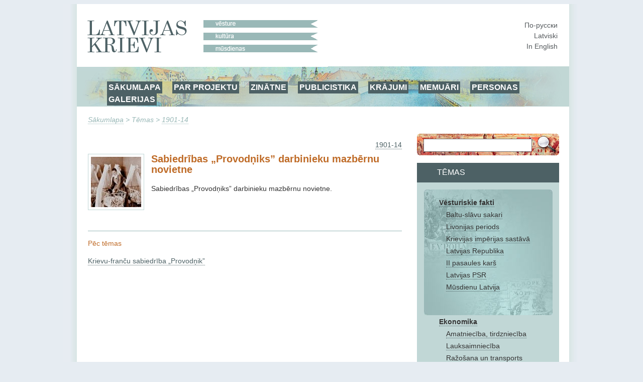

--- FILE ---
content_type: text/html; charset=utf-8
request_url: https://www.russkije.lv/lv/lib/read/creche-at-the-provodnik.html
body_size: 4231
content:
<!DOCTYPE html PUBLIC "-//W3C//DTD XHTML 1.0 Transitional//EN" "http://www.w3.org/TR/xhtml1/DTD/xhtml1-transitional.dtd">
<html xmlns="http://www.w3.org/1999/xhtml">
<head>
	<meta http-equiv="Content-Type" content="text/html; charset=utf-8" />
	<title>Sabiedrības „Provodņiks” darbinieku mazbērnu novietne  —   </title>

	<meta name="Keywords" content="" />
	<meta name="Description" content="" />
	<meta name="Copyright" content="" />
	<meta name="Robots" content="All" />
	<meta name="Generator" content=" / W2CMS/Platform" />

<link href="/themes/css/ui.css" rel="stylesheet" type="text/css" />
	<link href="/themes/css/reset.css" rel="stylesheet" type="text/css" />
	<link href="/themes/css/generic2.css" rel="stylesheet" type="text/css" />
	<link href="/themes/js/css/lightbox.css" rel="stylesheet" type="text/css" />
	<link href="/files/page-int.css" rel="stylesheet" type="text/css" />
	

<link href="/themes/css/print2.css" rel="stylesheet" type="text/css" media="print" />
<!--[if IE]>
<link href="/themes/css/ie.css" rel="stylesheet" type="text/css" media="all" />
<![endif]-->

<link rel="stylesheet" href="http://www.google.com/cse/style/look/default.css" type="text/css" />

</head>

<body>
<!--[if lt IE 8]>
  <div style=' clear: both; text-align:center; position: relative;'> <a href="http://www.microsoft.com/windows/internet-explorer/default.aspx?ocid=ie6_countdown_bannercode"><img src="http://www.theie6countdown.com/images/upgrade.jpg" border="0" alt="" /></a></div>
 <![endif]-->

<div id="wrapper">
	<div id="page">
			<div id="top-block">
				<div id="logo"><a class="n" href="/"><img src="/i/new/logo_lv.gif" width="237" height="64" border="0" alt="russkije.lv" /></a></div><!--#logo-->
				<div id="slogan"><img src="/i/new/slogan_lv.gif" width="227" height="64" border="0" alt=" "/></div><!--#slogan-->
				<div id="l10n">
					<a href="/ru/lib/read/creche-at-the-provodnik.html" title="По-русски">По-русски</a><br />
					<a href="/lv/lib/read/creche-at-the-provodnik.html" title="Latviski">Latviski</a><br />
					<a href="/en/lib/read/creche-at-the-provodnik.html" title="In English">In English</a>
				</div><!--#l10n-->
				<div id="nav-block">
					<!-- block top_menu --> <ul>
<li><a href="/">SĀKUMLAPA</a></li>
<li><a href="/lv/about/us.html">PAR PROJEKTU</a></li>
<li><a href="/lv/pub/">ZINĀTNE</a></li>
<li><a href="/lv/journalism/">PUBLICISTIKA</a></li>
<li><a href="../../lv/about/miscellany.html">KRĀJUMI</a></li>
<li><a href="/lv/about/memoirs.html">MEMUĀRI</a></li>
<li><a href="/lv/lib/persons/-/">PERSONAS</a></li>
<li><a href="/lv/gallery/">GALERIJAS</a></li>
</ul><!-- /block top_menu --> 				</div><!--#nav-block-->
			</div><!--#top-block-->
		<div id="bread"><a href="/lv/">Sākumlapa</a> &gt; Tēmas
 &gt; <a href="/lv/lib/-/1901-1914/">1901-14</a></div>
		<div id="content-block">
			<div id="side">
				<div id="search-block">
					<form action="/search/" method="post" name="search1" id="search1" enctype="application/x-www-form-urlencoded" target="_top">
						<input type="text" name="q" id="q" maxlength="20" class="search_input"/>
						<input type="submit" name="do" id="do" value="" title="Meklēt" class="search_submit"/>
					</form>
				</div>

				<div id="themes-title"><span>Tēmas
</span></div>

				<div id="themes">
					<div id="themes-list">
						<span id="facts">								<a class="tag_lvl1" href="/lv/lib/historical-facts/-/">Vēsturiskie fakti</a><br />
								<a class="tag_lvl2" href="/lv/lib/baltic-slavs-relations/-/">Baltu-slāvu sakari</a><br />
								<a class="tag_lvl2" href="/lv/lib/livonian-period/-/">Livonijas periods</a><br />
								<a class="tag_lvl2" href="/lv/lib/latvia-a-part-of-russian-empire/-/">Krievijas impērijas sastāvā</a><br />
								<a class="tag_lvl2" href="/lv/lib/latvian-republic/-/">Latvijas Republika</a><br />
								<a class="tag_lvl2" href="/lv/lib/ii-world-war/-/">II pasaules karš</a><br />
								<a class="tag_lvl2" href="/lv/lib/soviet-latvia/-/">Latvijas PSR</a><br />
								<a class="tag_lvl2" href="/lv/lib/modern-latvia/-/">Mūsdienu Latvija</a><br />
</span>								<a class="tag_lvl1" href="/lv/lib/economics/-/">Ekonomika</a><br />
								<a class="tag_lvl2" href="/lv/lib/trade-handicraft/-/">Amatniecība, tirdzniecība</a><br />
								<a class="tag_lvl2" href="/lv/lib/agriculture/-/">Lauksaimniecība</a><br />
								<a class="tag_lvl2" href="/lv/lib/industry/-/">Ražošana un transports</a><br />
								<a class="tag_lvl2" href="/lv/lib/businessmen/-/">Uzņēmēji</a><br />
								<a class="tag_lvl1" href="/lv/lib/education/-/">Izglītība</a><br />
								<a class="tag_lvl2" href="/lv/lib/schools/-/">Skolas</a><br />
								<a class="tag_lvl2" href="/lv/lib/higher-education/-/">Augstskolas</a><br />
								<a class="tag_lvl2" href="/lv/lib/scientists/-/">Zinātnieki</a><br />
								<a class="tag_lvl2" href="/lv/lib/teachers/-/">Skolotāji</a><br />
								<a class="tag_lvl1" href="/lv/lib/culture/-/">Kultūra</a><br />
								<a class="tag_lvl2" href="/lv/lib/literature/-/">Literatūra</a><br />
								<a class="tag_lvl2" href="/lv/lib/fine-arts/-/">Mākslinieki</a><br />
								<a class="tag_lvl2" href="/lv/lib/architecture/-/">Arhitektūra</a><br />
								<a class="tag_lvl2" href="/lv/lib/music/-/">Mūzika</a><br />
								<a class="tag_lvl2" href="/lv/lib/ballet/-/">Balets</a><br />
								<a class="tag_lvl2" href="/lv/lib/theatre/-/">Teātris</a><br />
								<a class="tag_lvl2" href="/lv/lib/opera/-/">Vokālisti</a><br />
								<a class="tag_lvl2" href="/lv/lib/choirs-dance-ensembles/-/">Ansambļi, kori</a><br />
								<a class="tag_lvl1" href="/lv/lib/religion/-/">Reliģija</a><br />
								<a class="tag_lvl2" href="/lv/lib/orthodox/-/">Pareizticība</a><br />
								<a class="tag_lvl2" href="/lv/lib/hierarchs/-/">Hierarhi</a><br />
								<a class="tag_lvl2" href="/lv/lib/priests/-/">Priesteri</a><br />
								<a class="tag_lvl2" href="/lv/lib/churches/-/">Dievnami un klosteri</a><br />
								<a class="tag_lvl2" href="/lv/lib/oldbelief/-/">Vecticībnieki</a><br />
								<a class="tag_lvl2" href="/lv/lib/praying_houses/-/">Lūgšanu nami</a><br />
								<a class="tag_lvl1" href="/lv/lib/social-ngo/-/">Sabiedrība</a><br />
								<a class="tag_lvl1" href="/lv/lib/press-radio-tv/-/">Prese, radio, TV</a><br />
								<a class="tag_lvl2" href="/lv/lib/journalists/-/">Žurnālisti</a><br />
								<a class="tag_lvl1" href="/lv/lib/lawyers2/-/">Juristi</a><br />
								<a class="tag_lvl1" href="/lv/lib/Doctors/-/">Ārsti</a><br />
								<a class="tag_lvl1" href="/lv/lib/sport/-/">Sports</a><br />
								<a class="tag_lvl1" href="/lv/lib/persons/-/">Personas</a><br />
					</div>
				</div>
				<div id="unique">
					<!-- block unique --> 
	<h3>Unikāla fotogrāfija</h3>
	<p><a href="/lv/lib/read/phoenix-workers-1897.html"><img alt="" src="/media/4/_/17373nX.jpg" /></a></p>
<p></p>
		<!-- /block unique --> 				</div>
			</div><!--#side-->

			<div id="content-wrap">

				<div id="content" style="margin: 8px 0px 0px 0px;">
					
<form action="" method="get" name="search2" id="search2" enctype="application/x-www-form-urlencoded" target="_top" style="margin:0; padding:0;">
<div id="cent-block">
	<div id="cent-title">hronoloģija</div>
	<div id="tab-cent-cont">
		<input type="hidden" id="cent" name="cent" value="" />
		<div id="slider-cont">
			<div id="slider-vertical"></div>
		</div>
		<div id="cent-data">
			<p class="ep" onclick="chep(32);"><a href="#">nav</a></p><p class="ep" onclick="chep(31);"><a href="#">10-12 gs.</a></p><p class="ep" onclick="chep(30);"><a href="#">13.gs.</a></p><p class="ep" onclick="chep(29);"><a href="#">13-16 gs.</a></p><p class="ep" onclick="chep(28);"><a href="#">10.-19.gs.</a></p><p class="ep" onclick="chep(27);"><a href="#">16.gs.</a></p><p class="ep" onclick="chep(26);"><a href="#">17. gs.</a></p><p class="ep" onclick="chep(25);"><a href="#">18. gs</a></p><p class="ep" onclick="chep(24);"><a href="#">1812</a></p><p class="ep" onclick="chep(23);"><a href="#">18.-19.gs. </a></p><p class="ep" onclick="chep(22);"><a href="#">19. gs.</a></p><p class="ep" onclick="chep(21);"><a href="#">18 gs. -1917</a></p><p class="ep" onclick="chep(20);"><a href="#">1862</a></p><p class="ep" onclick="chep(19);"><a href="#">1868</a></p><p class="ep" onclick="chep(18);"><a href="#">1883</a></p><p class="ep" onclick="chep(17);"><a href="#">1900-1917</a></p><p class="ep" onclick="chep(16);"><a href="#">1901-14</a></p><p class="ep" onclick="chep(15);"><a href="#">19-20 gs.</a></p><p class="ep" onclick="chep(14);"><a href="#">1914-18</a></p><p class="ep" onclick="chep(13);"><a href="#">1918</a></p><p class="ep" onclick="chep(12);"><a href="#">1919</a></p><p class="ep" onclick="chep(11);"><a href="#">1921-1937</a></p><p class="ep" onclick="chep(10);"><a href="#">1918-40</a></p><p class="ep" onclick="chep(9);"><a href="#">1926-1932</a></p><p class="ep" onclick="chep(8);"><a href="#">1927-1935</a></p><p class="ep" onclick="chep(7);"><a href="#">1939-45</a></p><p class="ep" onclick="chep(6);"><a href="#">1940-41</a></p><p class="ep" onclick="chep(5);"><a href="#">1941-45</a></p><p class="ep" onclick="chep(4);"><a href="#">1967</a></p><p class="ep" onclick="chep(3);"><a href="#">1945-90</a></p><p class="ep" onclick="chep(2);"><a href="#">1945 - 1999</a></p><p class="ep" onclick="chep(1);"><a href="#">20.-21. gs.</a></p><p class="ep" onclick="chep(0);"><a href="#">21 gs.</a></p>
		</div><!-- /#cent-data -->
		<!--<div id="tags-submit">
			<input type="button" class="tags-submit" name="tags-search" id="tags-search" value="rādīt" onclick="xfilters();return false;" />
		</div>-->
	</div><!-- /#tab-cent-cont -->
</div>
</form>

<div class="lenta2">
	<div class="lenta_t">
		<div class="lenta_t_h"><span></span></div>
		<div class="lenta_t_tag"><a class="lvl3" href="/lv/lib/-/1901-1914/">1901-14</a></div>
	</div>
	<div class="lenta_content2">
		<div class="lenta_img"><a class="artimage" href="/media/original/p/provodnik15.jpg"><img src="/media/1/p/provodnik15.jpg" alt="Sabiedrības „Provodņiks” darbinieku mazbērnu novietne " title="Sabiedrības „Provodņiks” darbinieku mazbērnu novietne " /></a></div>
		<h2 class="with_image">Sabiedrības „Provodņiks” darbinieku mazbērnu novietne </h2>


		
<p>Sabiedrības &bdquo;Provodņiks&rdquo;
darbinieku mazbērnu novietne.</p>
	</div>
</div><div id="linked-themes">
					<h3>Pēc tēmas</h3><p><a class="linked" href="/lv/lib/read/provodnik.html">Krievu-franču sabiedrība „Provodņik”</a></p>				</div><!--#content-->
			</div><!--#content-wrap-->

		</div><!--#content-block-->
		<div id="footer">
			<!-- block bottom_menu --> <ul style="text-align: center;">
<li style="text-align: left;"><a href=" mce_href=" title=" href=">SĀKUMLAPA</a></li>
<li style="text-align: left;"><a href="/lv/about/us.html">PAR PROJEKTU</a></li>
<li style="text-align: left;"><a href="/lv/pub/">PUBLIKĀCIJAS</a></li>
<li style="text-align: left;"><a href="/lv/gallery/">GALERIJA</a></li>
</ul>
<p> </p>
<p> </p>
<p><a title="Krievijas zinātnieku nekropole ārzemēs" target="_blank" href="http://www.russiangrave.ru/"><img width="150" alt="Krievijas zinātnieku nekropole ārzemēs" src="/files/images/text/Banner/niz/baner-01.jpg" /></a><a title="Krievu diasporas māksla un arhitektūra" target="_blank" href="http://www.artrz.ru/"> <img width="150" alt="Krievu diasporas māksla un arhitektūra" src="/files/images/text/Banner/niz/baner-02.jpg" /></a><a title="Krievi Itālijā" target="_blank" href="http://www.russinitalia.it/"> <img width="150" alt="Krievi Itālijā" src="/files/images/text/Banner/niz/baner-03.jpg" /></a><a title="Krievi Francijā" target="_blank" href="http://www.dommuseum.ru"> </a><a title="Krievu Igaunija" target="_blank" href="http://russianestonia.eu"> <img width="150" alt="Krievu Igaunija" src="/files/images/text/Banner/niz/baner-05.jpg" /></a>  
</p>
<p> </p>
<p style="text-align: center;" class="footer">       2010 – 2025 – Latvijas krievi – Russians of Latvia – Русские Латвии</p>
<p style="text-align: center;" class="footer"><b><i>Izmantojot jebkurus mājas lapas «Latvijas krievi»
materiālus vai arī reproducējot tos Internetā obligāti ir jāizvieto interaktīvā
atsauce  <a href="../../">http://www.russkije.lv</a></i></b></p><!-- /block bottom_menu --> 		</div><!--#footer-->
	</div><!--#page-->
</div><!--#wrapper-->

<script type="text/javascript" src="/themes/js/jq.js"></script>
	<script type="text/javascript" src="/themes/f/default/js/ui.js"></script>
	<script type="text/javascript" src="/themes/js/cookie.js"></script>
	<script type="text/javascript" src="/themes/f/default/js/page.js"></script>
	
<script type="text/javascript" src="/themes/js/lightbox-lv.js"></script>

<script type="text/javascript">
var theme = '';
var zzz = new Array("21cent","20-21 cent","1945 - 1999","1945-90","1967","1941-45","1940-41","1939-1945","1927-1935","1926-1932","1918-40","1921-1937","1919-year","1918-year","1914-18","19-20-cent","1901-1914","1900-1917","1883-year","1868","1862-year","18-1917","19cent","18-19 cent.","1812-year","18cent","17cent","16сent","10-19 cent","13-16cent","13-cent","till13cent","");
var locale = 'lv';
$(function() {
	$('#cent-data p:last').addClass('last');

	var h = $('#cent-data').attr('clientHeight');
	h = 32 * 31;

	$('#slider-cont').css('height', h);

	$('#slider-vertical').css('height', (h)+'px');
	$('#slider-vertical').css('margin-top', 17+'px');

	$("#slider-vertical").slider({
			orientation: "vertical",
			min: 0,
			max: 32,
			value: 16,
			step: 1,
			slide: function(event, ui) {
				$("#cent").val(zzz[ui.value]);
				//$('#top-nav').html(ui.value+': '+zzz[ui.value]);
				//alert(ui.value);
			}
	});
});
</script>
<script type="text/javascript">
var gaJsHost = (("https:" == document.location.protocol) ? "https://ssl." : "http://www.");
document.write(unescape("%3Cscript src='" + gaJsHost + "google-analytics.com/ga.js' type='text/javascript'%3E%3C/script%3E"));
</script>
<script type="text/javascript">
try {
var pageTracker = _gat._getTracker("UA-10874909-2");
pageTracker._trackPageview();
} catch(err) {}</script>
</body>
</html><!-- [re]compiled @ 23:27:10 17.01.2018 0.315 ms by pro100master/rikar.lv --><!-- 10521 : 0.031143/0.031143 [8 : 0.009872], 1738608 -->